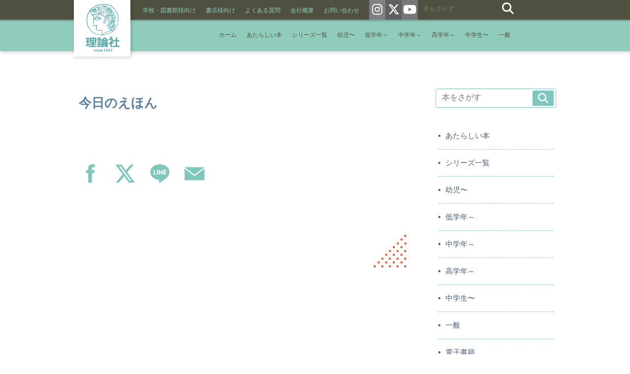

--- FILE ---
content_type: text/html; charset=UTF-8
request_url: https://www.rironsha.com/book/banner/%E4%BB%8A%E6%97%A5%E3%81%AE%E3%81%88%E3%81%BB%E3%82%93
body_size: 36806
content:
<!doctype html>
<html lang="ja">
<head>
<meta charset="UTF-8">
<meta name="viewport" content="width=device-width, initial-scale=1, minimum-scale=1, maximum-scale=1, user-scalable=no">
<link rel="alternate" hreflang="ja" href="https://www.rironsha.com/">
<link rel="icon" type="image/x-icon" href="https://www.rironsha.com/wp-content/themes/rironsha/favicon.ico">
<link rel="apple-touch-icon" sizes="192x192" href="/apple-touch-icon192.png">
<title>今日のえほん  |  株式会社 理論社  |  おとながこどもにかえる本、こどもがおとなにそだつ本</title>
<meta name='robots' content='max-image-preview:large' />
<link rel='dns-prefetch' href='//www.googletagmanager.com' />
<link rel="alternate" type="application/rss+xml" title="株式会社 理論社 &raquo; フィード" href="https://www.rironsha.com/feed" />
<link rel="alternate" type="application/rss+xml" title="株式会社 理論社 &raquo; コメントフィード" href="https://www.rironsha.com/comments/feed" />
<link rel="alternate" title="oEmbed (JSON)" type="application/json+oembed" href="https://www.rironsha.com/wp-json/oembed/1.0/embed?url=https%3A%2F%2Fwww.rironsha.com%2Fbook%2Fbanner%2F%25e4%25bb%258a%25e6%2597%25a5%25e3%2581%25ae%25e3%2581%2588%25e3%2581%25bb%25e3%2582%2593" />
<link rel="alternate" title="oEmbed (XML)" type="text/xml+oembed" href="https://www.rironsha.com/wp-json/oembed/1.0/embed?url=https%3A%2F%2Fwww.rironsha.com%2Fbook%2Fbanner%2F%25e4%25bb%258a%25e6%2597%25a5%25e3%2581%25ae%25e3%2581%2588%25e3%2581%25bb%25e3%2582%2593&#038;format=xml" />
<style id='wp-img-auto-sizes-contain-inline-css' type='text/css'>
img:is([sizes=auto i],[sizes^="auto," i]){contain-intrinsic-size:3000px 1500px}
/*# sourceURL=wp-img-auto-sizes-contain-inline-css */
</style>
<style id='wp-block-library-inline-css' type='text/css'>
:root{--wp-block-synced-color:#7a00df;--wp-block-synced-color--rgb:122,0,223;--wp-bound-block-color:var(--wp-block-synced-color);--wp-editor-canvas-background:#ddd;--wp-admin-theme-color:#007cba;--wp-admin-theme-color--rgb:0,124,186;--wp-admin-theme-color-darker-10:#006ba1;--wp-admin-theme-color-darker-10--rgb:0,107,160.5;--wp-admin-theme-color-darker-20:#005a87;--wp-admin-theme-color-darker-20--rgb:0,90,135;--wp-admin-border-width-focus:2px}@media (min-resolution:192dpi){:root{--wp-admin-border-width-focus:1.5px}}.wp-element-button{cursor:pointer}:root .has-very-light-gray-background-color{background-color:#eee}:root .has-very-dark-gray-background-color{background-color:#313131}:root .has-very-light-gray-color{color:#eee}:root .has-very-dark-gray-color{color:#313131}:root .has-vivid-green-cyan-to-vivid-cyan-blue-gradient-background{background:linear-gradient(135deg,#00d084,#0693e3)}:root .has-purple-crush-gradient-background{background:linear-gradient(135deg,#34e2e4,#4721fb 50%,#ab1dfe)}:root .has-hazy-dawn-gradient-background{background:linear-gradient(135deg,#faaca8,#dad0ec)}:root .has-subdued-olive-gradient-background{background:linear-gradient(135deg,#fafae1,#67a671)}:root .has-atomic-cream-gradient-background{background:linear-gradient(135deg,#fdd79a,#004a59)}:root .has-nightshade-gradient-background{background:linear-gradient(135deg,#330968,#31cdcf)}:root .has-midnight-gradient-background{background:linear-gradient(135deg,#020381,#2874fc)}:root{--wp--preset--font-size--normal:16px;--wp--preset--font-size--huge:42px}.has-regular-font-size{font-size:1em}.has-larger-font-size{font-size:2.625em}.has-normal-font-size{font-size:var(--wp--preset--font-size--normal)}.has-huge-font-size{font-size:var(--wp--preset--font-size--huge)}.has-text-align-center{text-align:center}.has-text-align-left{text-align:left}.has-text-align-right{text-align:right}.has-fit-text{white-space:nowrap!important}#end-resizable-editor-section{display:none}.aligncenter{clear:both}.items-justified-left{justify-content:flex-start}.items-justified-center{justify-content:center}.items-justified-right{justify-content:flex-end}.items-justified-space-between{justify-content:space-between}.screen-reader-text{border:0;clip-path:inset(50%);height:1px;margin:-1px;overflow:hidden;padding:0;position:absolute;width:1px;word-wrap:normal!important}.screen-reader-text:focus{background-color:#ddd;clip-path:none;color:#444;display:block;font-size:1em;height:auto;left:5px;line-height:normal;padding:15px 23px 14px;text-decoration:none;top:5px;width:auto;z-index:100000}html :where(.has-border-color){border-style:solid}html :where([style*=border-top-color]){border-top-style:solid}html :where([style*=border-right-color]){border-right-style:solid}html :where([style*=border-bottom-color]){border-bottom-style:solid}html :where([style*=border-left-color]){border-left-style:solid}html :where([style*=border-width]){border-style:solid}html :where([style*=border-top-width]){border-top-style:solid}html :where([style*=border-right-width]){border-right-style:solid}html :where([style*=border-bottom-width]){border-bottom-style:solid}html :where([style*=border-left-width]){border-left-style:solid}html :where(img[class*=wp-image-]){height:auto;max-width:100%}:where(figure){margin:0 0 1em}html :where(.is-position-sticky){--wp-admin--admin-bar--position-offset:var(--wp-admin--admin-bar--height,0px)}@media screen and (max-width:600px){html :where(.is-position-sticky){--wp-admin--admin-bar--position-offset:0px}}

/*# sourceURL=wp-block-library-inline-css */
</style><style id='global-styles-inline-css' type='text/css'>
:root{--wp--preset--aspect-ratio--square: 1;--wp--preset--aspect-ratio--4-3: 4/3;--wp--preset--aspect-ratio--3-4: 3/4;--wp--preset--aspect-ratio--3-2: 3/2;--wp--preset--aspect-ratio--2-3: 2/3;--wp--preset--aspect-ratio--16-9: 16/9;--wp--preset--aspect-ratio--9-16: 9/16;--wp--preset--color--black: #000000;--wp--preset--color--cyan-bluish-gray: #abb8c3;--wp--preset--color--white: #ffffff;--wp--preset--color--pale-pink: #f78da7;--wp--preset--color--vivid-red: #cf2e2e;--wp--preset--color--luminous-vivid-orange: #ff6900;--wp--preset--color--luminous-vivid-amber: #fcb900;--wp--preset--color--light-green-cyan: #7bdcb5;--wp--preset--color--vivid-green-cyan: #00d084;--wp--preset--color--pale-cyan-blue: #8ed1fc;--wp--preset--color--vivid-cyan-blue: #0693e3;--wp--preset--color--vivid-purple: #9b51e0;--wp--preset--gradient--vivid-cyan-blue-to-vivid-purple: linear-gradient(135deg,rgb(6,147,227) 0%,rgb(155,81,224) 100%);--wp--preset--gradient--light-green-cyan-to-vivid-green-cyan: linear-gradient(135deg,rgb(122,220,180) 0%,rgb(0,208,130) 100%);--wp--preset--gradient--luminous-vivid-amber-to-luminous-vivid-orange: linear-gradient(135deg,rgb(252,185,0) 0%,rgb(255,105,0) 100%);--wp--preset--gradient--luminous-vivid-orange-to-vivid-red: linear-gradient(135deg,rgb(255,105,0) 0%,rgb(207,46,46) 100%);--wp--preset--gradient--very-light-gray-to-cyan-bluish-gray: linear-gradient(135deg,rgb(238,238,238) 0%,rgb(169,184,195) 100%);--wp--preset--gradient--cool-to-warm-spectrum: linear-gradient(135deg,rgb(74,234,220) 0%,rgb(151,120,209) 20%,rgb(207,42,186) 40%,rgb(238,44,130) 60%,rgb(251,105,98) 80%,rgb(254,248,76) 100%);--wp--preset--gradient--blush-light-purple: linear-gradient(135deg,rgb(255,206,236) 0%,rgb(152,150,240) 100%);--wp--preset--gradient--blush-bordeaux: linear-gradient(135deg,rgb(254,205,165) 0%,rgb(254,45,45) 50%,rgb(107,0,62) 100%);--wp--preset--gradient--luminous-dusk: linear-gradient(135deg,rgb(255,203,112) 0%,rgb(199,81,192) 50%,rgb(65,88,208) 100%);--wp--preset--gradient--pale-ocean: linear-gradient(135deg,rgb(255,245,203) 0%,rgb(182,227,212) 50%,rgb(51,167,181) 100%);--wp--preset--gradient--electric-grass: linear-gradient(135deg,rgb(202,248,128) 0%,rgb(113,206,126) 100%);--wp--preset--gradient--midnight: linear-gradient(135deg,rgb(2,3,129) 0%,rgb(40,116,252) 100%);--wp--preset--font-size--small: 13px;--wp--preset--font-size--medium: 20px;--wp--preset--font-size--large: 36px;--wp--preset--font-size--x-large: 42px;--wp--preset--spacing--20: 0.44rem;--wp--preset--spacing--30: 0.67rem;--wp--preset--spacing--40: 1rem;--wp--preset--spacing--50: 1.5rem;--wp--preset--spacing--60: 2.25rem;--wp--preset--spacing--70: 3.38rem;--wp--preset--spacing--80: 5.06rem;--wp--preset--shadow--natural: 6px 6px 9px rgba(0, 0, 0, 0.2);--wp--preset--shadow--deep: 12px 12px 50px rgba(0, 0, 0, 0.4);--wp--preset--shadow--sharp: 6px 6px 0px rgba(0, 0, 0, 0.2);--wp--preset--shadow--outlined: 6px 6px 0px -3px rgb(255, 255, 255), 6px 6px rgb(0, 0, 0);--wp--preset--shadow--crisp: 6px 6px 0px rgb(0, 0, 0);}:where(.is-layout-flex){gap: 0.5em;}:where(.is-layout-grid){gap: 0.5em;}body .is-layout-flex{display: flex;}.is-layout-flex{flex-wrap: wrap;align-items: center;}.is-layout-flex > :is(*, div){margin: 0;}body .is-layout-grid{display: grid;}.is-layout-grid > :is(*, div){margin: 0;}:where(.wp-block-columns.is-layout-flex){gap: 2em;}:where(.wp-block-columns.is-layout-grid){gap: 2em;}:where(.wp-block-post-template.is-layout-flex){gap: 1.25em;}:where(.wp-block-post-template.is-layout-grid){gap: 1.25em;}.has-black-color{color: var(--wp--preset--color--black) !important;}.has-cyan-bluish-gray-color{color: var(--wp--preset--color--cyan-bluish-gray) !important;}.has-white-color{color: var(--wp--preset--color--white) !important;}.has-pale-pink-color{color: var(--wp--preset--color--pale-pink) !important;}.has-vivid-red-color{color: var(--wp--preset--color--vivid-red) !important;}.has-luminous-vivid-orange-color{color: var(--wp--preset--color--luminous-vivid-orange) !important;}.has-luminous-vivid-amber-color{color: var(--wp--preset--color--luminous-vivid-amber) !important;}.has-light-green-cyan-color{color: var(--wp--preset--color--light-green-cyan) !important;}.has-vivid-green-cyan-color{color: var(--wp--preset--color--vivid-green-cyan) !important;}.has-pale-cyan-blue-color{color: var(--wp--preset--color--pale-cyan-blue) !important;}.has-vivid-cyan-blue-color{color: var(--wp--preset--color--vivid-cyan-blue) !important;}.has-vivid-purple-color{color: var(--wp--preset--color--vivid-purple) !important;}.has-black-background-color{background-color: var(--wp--preset--color--black) !important;}.has-cyan-bluish-gray-background-color{background-color: var(--wp--preset--color--cyan-bluish-gray) !important;}.has-white-background-color{background-color: var(--wp--preset--color--white) !important;}.has-pale-pink-background-color{background-color: var(--wp--preset--color--pale-pink) !important;}.has-vivid-red-background-color{background-color: var(--wp--preset--color--vivid-red) !important;}.has-luminous-vivid-orange-background-color{background-color: var(--wp--preset--color--luminous-vivid-orange) !important;}.has-luminous-vivid-amber-background-color{background-color: var(--wp--preset--color--luminous-vivid-amber) !important;}.has-light-green-cyan-background-color{background-color: var(--wp--preset--color--light-green-cyan) !important;}.has-vivid-green-cyan-background-color{background-color: var(--wp--preset--color--vivid-green-cyan) !important;}.has-pale-cyan-blue-background-color{background-color: var(--wp--preset--color--pale-cyan-blue) !important;}.has-vivid-cyan-blue-background-color{background-color: var(--wp--preset--color--vivid-cyan-blue) !important;}.has-vivid-purple-background-color{background-color: var(--wp--preset--color--vivid-purple) !important;}.has-black-border-color{border-color: var(--wp--preset--color--black) !important;}.has-cyan-bluish-gray-border-color{border-color: var(--wp--preset--color--cyan-bluish-gray) !important;}.has-white-border-color{border-color: var(--wp--preset--color--white) !important;}.has-pale-pink-border-color{border-color: var(--wp--preset--color--pale-pink) !important;}.has-vivid-red-border-color{border-color: var(--wp--preset--color--vivid-red) !important;}.has-luminous-vivid-orange-border-color{border-color: var(--wp--preset--color--luminous-vivid-orange) !important;}.has-luminous-vivid-amber-border-color{border-color: var(--wp--preset--color--luminous-vivid-amber) !important;}.has-light-green-cyan-border-color{border-color: var(--wp--preset--color--light-green-cyan) !important;}.has-vivid-green-cyan-border-color{border-color: var(--wp--preset--color--vivid-green-cyan) !important;}.has-pale-cyan-blue-border-color{border-color: var(--wp--preset--color--pale-cyan-blue) !important;}.has-vivid-cyan-blue-border-color{border-color: var(--wp--preset--color--vivid-cyan-blue) !important;}.has-vivid-purple-border-color{border-color: var(--wp--preset--color--vivid-purple) !important;}.has-vivid-cyan-blue-to-vivid-purple-gradient-background{background: var(--wp--preset--gradient--vivid-cyan-blue-to-vivid-purple) !important;}.has-light-green-cyan-to-vivid-green-cyan-gradient-background{background: var(--wp--preset--gradient--light-green-cyan-to-vivid-green-cyan) !important;}.has-luminous-vivid-amber-to-luminous-vivid-orange-gradient-background{background: var(--wp--preset--gradient--luminous-vivid-amber-to-luminous-vivid-orange) !important;}.has-luminous-vivid-orange-to-vivid-red-gradient-background{background: var(--wp--preset--gradient--luminous-vivid-orange-to-vivid-red) !important;}.has-very-light-gray-to-cyan-bluish-gray-gradient-background{background: var(--wp--preset--gradient--very-light-gray-to-cyan-bluish-gray) !important;}.has-cool-to-warm-spectrum-gradient-background{background: var(--wp--preset--gradient--cool-to-warm-spectrum) !important;}.has-blush-light-purple-gradient-background{background: var(--wp--preset--gradient--blush-light-purple) !important;}.has-blush-bordeaux-gradient-background{background: var(--wp--preset--gradient--blush-bordeaux) !important;}.has-luminous-dusk-gradient-background{background: var(--wp--preset--gradient--luminous-dusk) !important;}.has-pale-ocean-gradient-background{background: var(--wp--preset--gradient--pale-ocean) !important;}.has-electric-grass-gradient-background{background: var(--wp--preset--gradient--electric-grass) !important;}.has-midnight-gradient-background{background: var(--wp--preset--gradient--midnight) !important;}.has-small-font-size{font-size: var(--wp--preset--font-size--small) !important;}.has-medium-font-size{font-size: var(--wp--preset--font-size--medium) !important;}.has-large-font-size{font-size: var(--wp--preset--font-size--large) !important;}.has-x-large-font-size{font-size: var(--wp--preset--font-size--x-large) !important;}
/*# sourceURL=global-styles-inline-css */
</style>

<style id='classic-theme-styles-inline-css' type='text/css'>
/*! This file is auto-generated */
.wp-block-button__link{color:#fff;background-color:#32373c;border-radius:9999px;box-shadow:none;text-decoration:none;padding:calc(.667em + 2px) calc(1.333em + 2px);font-size:1.125em}.wp-block-file__button{background:#32373c;color:#fff;text-decoration:none}
/*# sourceURL=/wp-includes/css/classic-themes.min.css */
</style>
<link rel='stylesheet' id='contact-form-7-css' href='https://www.rironsha.com/wp-content/plugins/contact-form-7/includes/css/styles.css?ver=5.7.3' type='text/css' media='all' />
<link rel='stylesheet' id='rironsha-style-css' href='https://www.rironsha.com/wp-content/themes/rironsha/style.css?ver=6.9' type='text/css' media='all' />
<link rel='stylesheet' id='fancybox-css' href='https://www.rironsha.com/wp-content/plugins/easy-fancybox/fancybox/1.5.4/jquery.fancybox.min.css?ver=6.9' type='text/css' media='screen' />
<script type="text/javascript" src="https://www.rironsha.com/wp-includes/js/jquery/jquery.min.js?ver=3.7.1" id="jquery-core-js"></script>
<script type="text/javascript" src="https://www.rironsha.com/wp-includes/js/jquery/jquery-migrate.min.js?ver=3.4.1" id="jquery-migrate-js"></script>

<!-- Site Kit によって追加された Google タグ（gtag.js）スニペット -->
<!-- Google アナリティクス スニペット (Site Kit が追加) -->
<script type="text/javascript" src="https://www.googletagmanager.com/gtag/js?id=GT-MJBN4MB" id="google_gtagjs-js" async></script>
<script type="text/javascript" id="google_gtagjs-js-after">
/* <![CDATA[ */
window.dataLayer = window.dataLayer || [];function gtag(){dataLayer.push(arguments);}
gtag("set","linker",{"domains":["www.rironsha.com"]});
gtag("js", new Date());
gtag("set", "developer_id.dZTNiMT", true);
gtag("config", "GT-MJBN4MB");
//# sourceURL=google_gtagjs-js-after
/* ]]> */
</script>
<link rel="https://api.w.org/" href="https://www.rironsha.com/wp-json/" /><link rel="canonical" href="https://www.rironsha.com/book/banner/%e4%bb%8a%e6%97%a5%e3%81%ae%e3%81%88%e3%81%bb%e3%82%93" />
<link rel='shortlink' href='https://www.rironsha.com/?p=24897' />
<meta name="generator" content="Site Kit by Google 1.170.0" /><link href="https://fonts.googleapis.com/css?family=Cinzel|Fredericka+the+Great" rel="stylesheet"> 
<link rel="stylesheet" href="https://cdnjs.cloudflare.com/ajax/libs/font-awesome/6.5.1/css/all.min.css" integrity="sha512-DTOQO9RWCH3ppGqcWaEA1BIZOC6xxalwEsw9c2QQeAIftl+Vegovlnee1c9QX4TctnWMn13TZye+giMm8e2LwA==" crossorigin="anonymous">
<link rel="stylesheet" href="https://www.rironsha.com/wp-content/themes/rironsha/css/swiper.min.css">
<link rel="stylesheet" href="https://www.rironsha.com/wp-content/themes/rironsha/css/magnific-popup.css">

<script src="https://ajax.googleapis.com/ajax/libs/jquery/3.2.1/jquery.min.js"></script>

<!-- Google Tag Manager -->
<script>(function(w,d,s,l,i){w[l]=w[l]||[];w[l].push({'gtm.start':
new Date().getTime(),event:'gtm.js'});var f=d.getElementsByTagName(s)[0],
j=d.createElement(s),dl=l!='dataLayer'?'&l='+l:'';j.async=true;j.src=
'https://www.googletagmanager.com/gtm.js?id='+i+dl;f.parentNode.insertBefore(j,f);
})(window,document,'script','dataLayer','GTM-NPVTPD6');</script>
<!-- End Google Tag Manager -->

<!-- Add meta box -->
<!-- End meta box -->
</head>

<body class="wp-singular banner-template-default single single-banner postid-24897 wp-theme-rironsha">
<!-- Google Tag Manager (noscript) -->
<noscript><iframe src="https://www.googletagmanager.com/ns.html?id=GTM-NPVTPD6"
height="0" width="0" style="display:none;visibility:hidden"></iframe></noscript>
<!-- End Google Tag Manager (noscript) -->
<header>
<div id="logo_area">
<h1 id="logo"><a href="/"><img src="https://www.rironsha.com/wp-content/themes/rironsha/images/logo.png" alt="株式会社 理論社"></a></h1>
</div>
<section class="head_navi_area">
<nav class="head_navi">
<ul class="nav-list">
<li><a href="/school">学校・図書館様向け</a></li>
	<li><a href="/shop">書店様向け</a></li>
	<li><a href="/faq">よくある質問</a></li>
	<li><a href="/about">会社概要</a></li>
        <li><a href="/contact">お問い合わせ</a></li>
        
<!--li class="facebook"><a href="https://www.facebook.com/rironsha/" target="_blank" rel="noopener"><i class="fa-brands fa-facebook-f" aria-hidden="true"><span>Facebook</span></i></a></li-->
<li class="instagram"><a href="https://www.instagram.com/rironsha/" target="_blank" rel="noopener"><i class="fa-brands fa-instagram" aria-hidden="true"><span>Instagram</span></i></a></li>
<li class="twitter"><a href="https://twitter.com/rironsha" target="_blank" rel="noopener"><i class="fa-brands fa-x-twitter" aria-hidden="true"><span>Twitter</span></i></a></li>
<li class="youtube"><a href="https://www.youtube.com/channel/UCiw3QaNFldIZYndl47RMCeg" target="_blank" rel="noopener"><i class="fa-brands fa-youtube" aria-hidden="true"><span>Youtube</span></i></a></li>
<li class="search"><form role="search" method="get" class="search-form" action="https://www.rironsha.com/">
            <input type="text" name="s" placeholder="本をさがす" type="search">
            <button class="search-submit" type="submit">
                    <i class="fa fa-search" aria-hidden="true"><span>検索</span></i>                    
                    </button></form></li>
        </ul>            
</nav>
</section>
<section class="main_navi_area">
<nav class="main_navi">
    <ul>
        <li><a href="/">ホーム</a></li>
        <li><a href="/brandnew">あたらしい本</a></li>
        <li><a href="/series">シリーズ一覧</a></li>
        	<li class="cat-item cat-item-44"><a href="https://www.rironsha.com/book/category/%e5%b9%bc%e5%85%90%e3%80%9c">幼児〜</a>
</li>
	<li class="cat-item cat-item-11"><a href="https://www.rironsha.com/book/category/%e4%bd%8e%e5%ad%a6%e5%b9%b4">低学年～</a>
</li>
	<li class="cat-item cat-item-15"><a href="https://www.rironsha.com/book/category/%e4%b8%ad%e5%ad%a6%e5%b9%b4">中学年～</a>
</li>
	<li class="cat-item cat-item-3"><a href="https://www.rironsha.com/book/category/%e9%ab%98%e5%ad%a6%e5%b9%b4">高学年～</a>
</li>
	<li class="cat-item cat-item-6"><a href="https://www.rironsha.com/book/category/%e4%b8%ad%e5%ad%a6%e7%94%9f%e3%80%9c">中学生〜</a>
</li>
	<li class="cat-item cat-item-79"><a href="https://www.rironsha.com/book/category/%e4%b8%80%e8%88%ac">一般</a>
</li>
        
    </ul>
</nav>
</section>

<section id="sp-nav">
        <ul class="sp-sns">
        <!--li class="facebook"><a href="https://www.facebook.com/rironsha/" target="_blank" rel="noopener"><i class="fa-brands fa-facebook" aria-hidden="true"><span>Facebook</span></i></a></li-->
        <li class="instagram"><a href="https://www.instagram.com/rironsha/" target="_blank" rel="noopener"><i class="fa-brands fa-instagram" aria-hidden="true"><span>Instagram</span></i></a></li>
        <li class="twitter"><a href="https://twitter.com/rironsha" target="_blank" rel="noopener"><i class="fa-brands fa-x-twitter" aria-hidden="true"><span>Twitter</span></i></a></li>
        <li class="youtube"><a href="https://www.youtube.com/channel/UCiw3QaNFldIZYndl47RMCeg" target="_blank" rel="noopener"><i class="fa-brands fa-youtube" aria-hidden="true"><span>Youtube</span></i></a></li>
        </ul>
        <div class="sp-nav-list">
        <h2><img src="https://www.rironsha.com/wp-content/themes/rironsha/images/logo_white.svg" alt="株式会社理論社"></h2>
        <div class="sp-search"><form role="search" method="get" class="search-form" action="https://www.rironsha.com/">
                <input type="text" name="s" placeholder="本をさがす" type="search">
                <button class="search-submit" type="submit">
                        <i class="fa fa-search" aria-hidden="true"><span>検索</span></i>                    
                        </button></form></div>
        <ul class="sp-nav-head">
                <li><a href="/">ホーム</a></li>
                <li><a href="/brandnew">あたらしい本</a></li>
                <li><a href="/series">シリーズ一覧</a></li>
                	<li class="cat-item cat-item-44"><a href="https://www.rironsha.com/book/category/%e5%b9%bc%e5%85%90%e3%80%9c">幼児〜</a>
</li>
	<li class="cat-item cat-item-11"><a href="https://www.rironsha.com/book/category/%e4%bd%8e%e5%ad%a6%e5%b9%b4">低学年～</a>
</li>
	<li class="cat-item cat-item-15"><a href="https://www.rironsha.com/book/category/%e4%b8%ad%e5%ad%a6%e5%b9%b4">中学年～</a>
</li>
	<li class="cat-item cat-item-3"><a href="https://www.rironsha.com/book/category/%e9%ab%98%e5%ad%a6%e5%b9%b4">高学年～</a>
</li>
	<li class="cat-item cat-item-6"><a href="https://www.rironsha.com/book/category/%e4%b8%ad%e5%ad%a6%e7%94%9f%e3%80%9c">中学生〜</a>
</li>
	<li class="cat-item cat-item-79"><a href="https://www.rironsha.com/book/category/%e4%b8%80%e8%88%ac">一般</a>
</li>
	<li class="cat-item cat-item-108"><a href="https://www.rironsha.com/book/category/ebook">電子書籍</a>
</li>
                
        </ul>
        <ul class="sp-nav-foot">
        <li><a href="/school">学校・図書館様向け</a></li>
	<li><a href="/shop">書店様向け</a></li>
	<li><a href="/faq">よくある質問</a></li>
	<li><a href="/about">会社概要</a></li>
	<li><a href="/contact">お問い合わせ</a></li>
                </ul>
            </div>      
            </section>
</header>

<main id="inner">
    <section class="detail">
    
<article id="book_detail">
<h2>今日のえほん</h2>

<div class="detail_text"></div>



<!-------- 書籍購入ボタン --------->
	

<!-------- 電子書籍購入ボタン --------->

	
	
	

<dl class="detail_table">

	


</dl>





<ul class="detail_sns_list">
	<li><a href="https://www.facebook.com/sharer/sharer.php?u=https://www.rironsha.com/book/banner/%e4%bb%8a%e6%97%a5%e3%81%ae%e3%81%88%e3%81%bb%e3%82%93" target="_blank" rel="noopener"><img src="https://www.rironsha.com/wp-content/themes/rironsha/images/facebook.svg" alt="Facebookで共有"></a></li>
	<li><a href="https://twitter.com/share?url=https://www.rironsha.com/book/banner/%e4%bb%8a%e6%97%a5%e3%81%ae%e3%81%88%e3%81%bb%e3%82%93" target="_blank" rel="noopener"><img src="https://www.rironsha.com/wp-content/themes/rironsha/images/x-twitter.svg" alt="Twitterで共有"></a></li>
	<li><a href="https://line.me/R/msg/text/?https://www.rironsha.com/book/banner/%e4%bb%8a%e6%97%a5%e3%81%ae%e3%81%88%e3%81%bb%e3%82%93" target="_blank" rel="noopener"><img src="https://www.rironsha.com/wp-content/themes/rironsha/images/line.svg" alt="LINEで共有"></a></li>
	<li><a href="mailto:?subject=今日のえほん&amp;body=https://www.rironsha.com/book/banner/%e4%bb%8a%e6%97%a5%e3%81%ae%e3%81%88%e3%81%bb%e3%82%93" target="_blank" rel="noopener"><img src="https://www.rironsha.com/wp-content/themes/rironsha/images/mail.svg" alt="mailで共有"></a></li>
</ul>



</article>  
        
</section>
 <aside class="side">
 <ul id="side_menu">
		 <li class="search"><form role="search" method="get" class="search-form" action="https://www.rironsha.com/">
				 <input type="text" name="s" placeholder="本をさがす" type="search">
				 <button class="search-submit" type="submit">
						 <i class="fa fa-search" aria-hidden="true"><span>検索</span></i>                    
						 </button></form></li>
						 <li><a href="/brandnew">あたらしい本</a></li>
						 <li><a href="/series">シリーズ一覧</a></li>
						 	<li class="cat-item cat-item-44"><a href="https://www.rironsha.com/book/category/%e5%b9%bc%e5%85%90%e3%80%9c">幼児〜</a>
</li>
	<li class="cat-item cat-item-11"><a href="https://www.rironsha.com/book/category/%e4%bd%8e%e5%ad%a6%e5%b9%b4">低学年～</a>
</li>
	<li class="cat-item cat-item-15"><a href="https://www.rironsha.com/book/category/%e4%b8%ad%e5%ad%a6%e5%b9%b4">中学年～</a>
</li>
	<li class="cat-item cat-item-3"><a href="https://www.rironsha.com/book/category/%e9%ab%98%e5%ad%a6%e5%b9%b4">高学年～</a>
</li>
	<li class="cat-item cat-item-6"><a href="https://www.rironsha.com/book/category/%e4%b8%ad%e5%ad%a6%e7%94%9f%e3%80%9c">中学生〜</a>
</li>
	<li class="cat-item cat-item-79"><a href="https://www.rironsha.com/book/category/%e4%b8%80%e8%88%ac">一般</a>
</li>
	<li class="cat-item cat-item-108"><a href="https://www.rironsha.com/book/category/ebook">電子書籍</a>
</li>
					 </ul>
	 
					 <ul id="side_banner">
					 <li><a href="https://p-t-a.shop/collections/rironsha" target="_blank" rel="noopener"><img src="https://www.rironsha.com/wp-content/themes/rironsha/images/bnr18.png" alt=""></a></li>
					<li class="sidebar__new--img">
	<span class="sidebar__new">NEW</span>
	<a href="/ogiwara" target="_blank" rel="noopener"><img src="https://www.rironsha.com/wp-content/themes/rironsha/images/bnr16.png" alt=""></a></li>
					
					<li class="sidebar__new--img">
	<span class="sidebar__new">NEW</span>
	<a href="/kukilab" target="_blank" rel="noopener"><img src="https://www.rironsha.com/wp-content/themes/rironsha/images/bnr17.jpg" alt=""></a></li>
					 <li>
	<a href="/dekune" target="_blank" rel="noopener"><img src="https://www.rironsha.com/wp-content/themes/rironsha/images/bnr1.gif" alt=""></a></li>
						 
					 <li>
						 
												<a href="https://www.rironsha.com/book/serialization/story-18"><img src="https://www.rironsha.com/wp-content/themes/rironsha/images/bnr14.png" alt=""></a>
							 
					</li>
						 
					 <li><a href="/book/information/20171221"><img src="https://www.rironsha.com/wp-content/themes/rironsha/images/bnr2.png" alt=""></a></li>
					 <li><a href="/prin"><img src="https://www.rironsha.com/wp-content/themes/rironsha/images/bnr4.gif" alt=""></a></li>
					 <li><a href="/award"><img src="https://www.rironsha.com/wp-content/themes/rironsha/images/bnr5.png" alt=""></a></li>
					 <li><a href="/movie"><img src="https://www.rironsha.com/wp-content/themes/rironsha/images/bnr6.png" alt=""></a></li>
					 <li><a href="/sound"><img src="https://www.rironsha.com/wp-content/themes/rironsha/images/bnr7.png" alt=""></a></li>
					 <li><a href="/komiyama"><img src="https://www.rironsha.com/wp-content/themes/rironsha/images/bnr9.png" alt=""></a></li>
					 <li><a href="http://www.hon10.com/" target="_blank" rel="noopener"><img src="https://www.rironsha.com/wp-content/themes/rironsha/images/bnr8.png" alt=""></a></li>
					</ul>
						 </aside>
	</main>



	<footer>
	<section id="footer_navi_area">
	<ul class="footer_navi">
	<li><a href="/">ホーム</a></li>
	<li><a href="/school">学校・図書館様向け</a></li>
	<li><a href="/shop">書店様向け</a></li>
	<li><a href="/faq">よくある質問</a></li>
	<li><a href="/about">会社概要</a></li>
	<li><a href="/recruit">採用情報</a></li>
	<li><a href="/contact">お問い合わせ</a></li>
	<li><a href="/privacy_policy">プライバシーポリシー</a></li>
	</ul>
	</section>
	<p><a href="/"><img src="https://www.rironsha.com/wp-content/themes/rironsha/images/logo_white.svg" alt="株式会社 理論社"></a></p>
	<small>Copyright &copy; 2017 rironsha All Rights Reserved.</small>
	</footer>
	
	<script src="https://www.rironsha.com/wp-content/themes/rironsha/js/menu.js"></script>
	<!-- Swiper JS -->
	<script src="https://www.rironsha.com/wp-content/themes/rironsha/js/swiper.min.js"></script>
	<!-- Initialize Swiper -->
	
		<script>
		var swiper = new Swiper('.swiper-container', {
			slidesPerView: 4,
			spaceBetween: 30,
			autoplay:5000,
			loop: true,
			breakpoints: {
				960: {
					slidesPerView: 3,
					spaceBetween: 10,
					nextButton: '.swiper-button-next',
					prevButton: '.swiper-button-prev',
				},
				800: {
					slidesPerView: 2,
					spaceBetween: 10,
					nextButton: '.swiper-button-next',
					prevButton: '.swiper-button-prev',
				},
				600: {
					slidesPerView: 1,
					spaceBetween: 10,
					nextButton: '.swiper-button-next',
					prevButton: '.swiper-button-prev',
				},
			}
		});

		var swiper = new Swiper('.swiper-top', {
			autoplayDisableOnInteraction:false,
			slidesPerView: 2,
			spaceBetween: 30,
			autoplay:5000,
			loop: true,
			pagination: '.swiper-pagination',
			paginationClickable: true,
			breakpoints: {
				960: {
					slidesPerView: 2,
					spaceBetween: 10,
				},
				800: {
					slidesPerView: 2,
					spaceBetween: 10,
				},
				520: {
					slidesPerView: 1,
				},
			}
		});
		</script>

	<!-- jquery.magnific-popup.js -->
	<script src="https://www.rironsha.com/wp-content/themes/rironsha/js/jquery.magnific-popup.js"></script>
	<!-- jquery.magnific-popup.js -->
	<script>
	//ポップアップ

jQuery.noConflict();
	  (function ($) {
	    $(".close-btn").click(function(){
	      var magnificPopup = $.magnificPopup.instance;
	      magnificPopup.close();
	    });
	    $('.book').magnificPopup({
	      type: 'inline',
	      showCloseBtn:false,
	      mainClass: 'mfp-fade',
	      removalDelay: 160,
	      preloader: false,
	      closeOnBgClick:true,
	      fixedContentPos: true,
	    });
	    $(".close-btn").click(function(){
	      var magnificPopup = $.magnificPopup.instance;
	      magnificPopup.close();
	    });
	    $('.buy-btn').magnificPopup({
	      type: 'inline',
	      showCloseBtn:false,
	      mainClass: 'mfp-fade',
	      removalDelay: 160,
	      preloader: false,
	      closeOnBgClick:true,
	      fixedContentPos: true,
	    });
	    $(".close-btn").click(function(){
	      var magnificPopup = $.magnificPopup.instance;
	      magnificPopup.close();
	    });
	    //購入するボタン・スライダーを押したらポップアップにclassを追加
	    $(".buy-btn").click(function(){
	      $(".mfp-bg").addClass('buy-popup');
	      $(".mfp-wrap").addClass('buy-popup');
	    });
	    $(".book").click(function(){
	      $(".mfp-bg").addClass('buy-popup');
	      $(".mfp-wrap").addClass('buy-popup');
	    });
	    $('.image_popup').magnificPopup({
	    type: 'image',
        closeOnContentClick: true,
        closeBtnInside: false,
        fixedContentPos: true,
        mainClass: 'mfp-no-margins mfp-with-zoom', // class to remove default margin from left and right side
        image: {
            verticalFit: true
        },
        zoom: {
            enabled: true,
            duration: 300 // don't foget to change the duration also in CSS
        }
	    });
		  
		  
		$(document).on("click",".buy",function(){
	      $(".detail-top .detail").addClass('show-detail');
	    });
		  
	    $(document).on("click",".close-btn",function(){
	      $(".detail-top .detail").removeClass('show-detail');
	    });
		  
		  
		$(document).on("click",".acd__btn",function(){

			$(this).toggleClass('acd-open');
			$(this).next('.acd').toggleClass('is-open');
		});
	  
	  
	  })(jQuery);
	  // jquery
	
	</script>


<script type="speculationrules">
{"prefetch":[{"source":"document","where":{"and":[{"href_matches":"/*"},{"not":{"href_matches":["/wp-*.php","/wp-admin/*","/wp-content/uploads/*","/wp-content/*","/wp-content/plugins/*","/wp-content/themes/rironsha/*","/*\\?(.+)"]}},{"not":{"selector_matches":"a[rel~=\"nofollow\"]"}},{"not":{"selector_matches":".no-prefetch, .no-prefetch a"}}]},"eagerness":"conservative"}]}
</script>
<script type="text/javascript" src="https://www.rironsha.com/wp-content/plugins/contact-form-7/includes/swv/js/index.js?ver=5.7.3" id="swv-js"></script>
<script type="text/javascript" id="contact-form-7-js-extra">
/* <![CDATA[ */
var wpcf7 = {"api":{"root":"https://www.rironsha.com/wp-json/","namespace":"contact-form-7/v1"}};
//# sourceURL=contact-form-7-js-extra
/* ]]> */
</script>
<script type="text/javascript" src="https://www.rironsha.com/wp-content/plugins/contact-form-7/includes/js/index.js?ver=5.7.3" id="contact-form-7-js"></script>
<script type="text/javascript" src="https://www.rironsha.com/wp-content/themes/rironsha/js/navigation.js?ver=20151215" id="rironsha-navigation-js"></script>
<script type="text/javascript" src="https://www.rironsha.com/wp-content/themes/rironsha/js/skip-link-focus-fix.js?ver=20151215" id="rironsha-skip-link-focus-fix-js"></script>
<script type="text/javascript" src="https://www.rironsha.com/wp-content/plugins/easy-fancybox/fancybox/1.5.4/jquery.fancybox.min.js?ver=6.9" id="jquery-fancybox-js"></script>
<script type="text/javascript" id="jquery-fancybox-js-after">
/* <![CDATA[ */
var fb_timeout, fb_opts={'overlayShow':true,'hideOnOverlayClick':true,'showCloseButton':true,'margin':20,'enableEscapeButton':true,'autoScale':true };
if(typeof easy_fancybox_handler==='undefined'){
var easy_fancybox_handler=function(){
jQuery([".nolightbox","a.wp-block-fileesc_html__button","a.pin-it-button","a[href*='pinterest.com\/pin\/create']","a[href*='facebook.com\/share']","a[href*='twitter.com\/share']"].join(',')).addClass('nofancybox');
jQuery('a.fancybox-close').on('click',function(e){e.preventDefault();jQuery.fancybox.close()});
/* IMG */
var fb_IMG_select=jQuery('a[href*=".jpg" i]:not(.nofancybox,li.nofancybox>a),area[href*=".jpg" i]:not(.nofancybox),a[href*=".png" i]:not(.nofancybox,li.nofancybox>a),area[href*=".png" i]:not(.nofancybox),a[href*=".webp" i]:not(.nofancybox,li.nofancybox>a),area[href*=".webp" i]:not(.nofancybox)');
fb_IMG_select.addClass('fancybox image');
var fb_IMG_sections=jQuery('.gallery,.wp-block-gallery,.tiled-gallery,.wp-block-jetpack-tiled-gallery');
fb_IMG_sections.each(function(){jQuery(this).find(fb_IMG_select).attr('rel','gallery-'+fb_IMG_sections.index(this));});
jQuery('a.fancybox,area.fancybox,.fancybox>a').each(function(){jQuery(this).fancybox(jQuery.extend(true,{},fb_opts,{'transitionIn':'elastic','transitionOut':'elastic','opacity':false,'hideOnContentClick':false,'titleShow':false,'titlePosition':'over','titleFromAlt':false,'showNavArrows':true,'enableKeyboardNav':true,'cyclic':false}))});
};};
var easy_fancybox_auto=function(){setTimeout(function(){jQuery('a#fancybox-auto,#fancybox-auto>a').first().trigger('click')},1000);};
jQuery(easy_fancybox_handler);jQuery(document).on('post-load',easy_fancybox_handler);
jQuery(easy_fancybox_auto);
//# sourceURL=jquery-fancybox-js-after
/* ]]> */
</script>
<script type="text/javascript" src="https://www.rironsha.com/wp-content/plugins/easy-fancybox/vendor/jquery.easing.min.js?ver=1.4.1" id="jquery-easing-js"></script>

</body>
</html>


--- FILE ---
content_type: image/svg+xml
request_url: https://www.rironsha.com/wp-content/themes/rironsha/images/line.svg
body_size: 1477
content:
<?xml version="1.0" encoding="utf-8"?>
<!-- Generator: Adobe Illustrator 21.1.0, SVG Export Plug-In . SVG Version: 6.00 Build 0)  -->
<svg version="1.1" id="レイヤー_1" xmlns="http://www.w3.org/2000/svg" xmlns:xlink="http://www.w3.org/1999/xlink" x="0px"
	 y="0px" viewBox="0 0 70 70" style="enable-background:new 0 0 70 70;" xml:space="preserve">
<style type="text/css">
	.st0{fill:#7FC6BC;}
</style>
<g id="surface1">
	<path class="st0" d="M64,30.6C64,17.6,51.1,7.1,35.2,7.1C19.3,7.1,6.3,17.6,6.3,30.6c0,11.6,10.3,21.3,24.1,23.1
		c0.9,0.2,2.2,0.6,2.5,1.4c0.3,0.7,0.2,1.9,0.1,2.6c0,0-0.3,2-0.4,2.5c-0.1,0.7-0.6,2.9,2.5,1.6c3.1-1.3,16.6-9.8,22.7-16.8h0
		C62,40.4,64,35.7,64,30.6z M23.9,38.2h-5.7c-0.8,0-1.5-0.7-1.5-1.5V25.3c0-0.8,0.7-1.5,1.5-1.5s1.5,0.7,1.5,1.5v10h4.2
		c0.8,0,1.5,0.7,1.5,1.5C25.4,37.6,24.7,38.2,23.9,38.2z M29.8,36.7c0,0.8-0.7,1.5-1.5,1.5s-1.5-0.7-1.5-1.5V25.3
		c0-0.8,0.7-1.5,1.5-1.5s1.5,0.7,1.5,1.5V36.7z M43.6,36.7c0,0.7-0.4,1.2-1,1.4c-0.2,0.1-0.3,0.1-0.5,0.1c-0.5,0-0.9-0.2-1.2-0.6
		l-5.9-8v7.1c0,0.8-0.7,1.5-1.5,1.5c-0.8,0-1.5-0.7-1.5-1.5V25.3c0-0.7,0.4-1.2,1-1.4c0.2-0.1,0.3-0.1,0.5-0.1
		c0.5,0,0.9,0.2,1.2,0.6l5.9,8v-7.1c0-0.8,0.7-1.5,1.5-1.5c0.8,0,1.5,0.7,1.5,1.5V36.7z M52.9,29.5c0.8,0,1.5,0.7,1.5,1.5
		s-0.7,1.5-1.5,1.5h-4.2v2.7h4.2c0.8,0,1.5,0.7,1.5,1.5c0,0.8-0.7,1.5-1.5,1.5h-5.7c-0.8,0-1.5-0.7-1.5-1.5V31c0,0,0,0,0,0v-5.7
		c0-0.8,0.7-1.5,1.5-1.5h5.7c0.8,0,1.5,0.7,1.5,1.5s-0.7,1.5-1.5,1.5h-4.2v2.7L52.9,29.5L52.9,29.5z"/>
</g>
</svg>


--- FILE ---
content_type: image/svg+xml
request_url: https://www.rironsha.com/wp-content/themes/rironsha/images/x-twitter.svg
body_size: 589
content:
<?xml version="1.0" encoding="utf-8"?>
<!-- Generator: Adobe Illustrator 27.8.1, SVG Export Plug-In . SVG Version: 6.00 Build 0)  -->
<svg version="1.1" id="レイヤー_1" xmlns="http://www.w3.org/2000/svg" xmlns:xlink="http://www.w3.org/1999/xlink" x="0px"
	 y="0px" viewBox="0 0 70 70" style="enable-background:new 0 0 70 70;" xml:space="preserve">
<style type="text/css">
	.st0{fill:#7FC6BC;}
</style>
<path class="st0" d="M52.1,8.1h9.1L41.3,30.9l23.4,31H46.4L32,43.1L15.6,61.9H6.5l21.3-24.4L5.3,8.1h18.8l13,17.2L52.1,8.1z
	 M48.9,56.4H54L21.4,13.3h-5.4L48.9,56.4z"/>
</svg>


--- FILE ---
content_type: image/svg+xml
request_url: https://www.rironsha.com/wp-content/themes/rironsha/images/dot_arrow.svg
body_size: 1536
content:
<svg id="レイヤー_1" data-name="レイヤー 1" xmlns="http://www.w3.org/2000/svg" viewBox="0 0 44.05 43.72"><defs><style>.cls-1{fill:#ef5336;}</style></defs><title>dot_arrow</title><circle class="cls-1" cx="1.48" cy="42.24" r="1.48"/><circle class="cls-1" cx="11.67" cy="42.24" r="1.48"/><circle class="cls-1" cx="21.86" cy="42.24" r="1.48"/><circle class="cls-1" cx="32.05" cy="42.24" r="1.48"/><circle class="cls-1" cx="6.74" cy="36.98" r="1.48"/><circle class="cls-1" cx="16.93" cy="36.98" r="1.48"/><circle class="cls-1" cx="27.12" cy="36.98" r="1.48"/><circle class="cls-1" cx="37.31" cy="36.98" r="1.48"/><circle class="cls-1" cx="11.67" cy="32.05" r="1.48"/><circle class="cls-1" cx="21.86" cy="32.05" r="1.48"/><circle class="cls-1" cx="32.05" cy="32.05" r="1.48"/><circle class="cls-1" cx="42.24" cy="32.05" r="1.48"/><circle class="cls-1" cx="16.93" cy="26.79" r="1.48"/><circle class="cls-1" cx="27.12" cy="26.79" r="1.48"/><circle class="cls-1" cx="37.31" cy="26.79" r="1.48"/><circle class="cls-1" cx="21.86" cy="21.86" r="1.48"/><circle class="cls-1" cx="32.05" cy="21.86" r="1.48"/><circle class="cls-1" cx="27.12" cy="16.6" r="1.48"/><circle class="cls-1" cx="37.31" cy="16.6" r="1.48"/><circle class="cls-1" cx="32.38" cy="11.67" r="1.48"/><circle class="cls-1" cx="37.31" cy="6.41" r="1.48"/><circle class="cls-1" cx="42.57" cy="11.67" r="1.48"/><circle class="cls-1" cx="42.24" cy="1.48" r="1.48"/><circle class="cls-1" cx="42.24" cy="21.86" r="1.48"/><circle class="cls-1" cx="42.24" cy="42.24" r="1.48"/></svg>